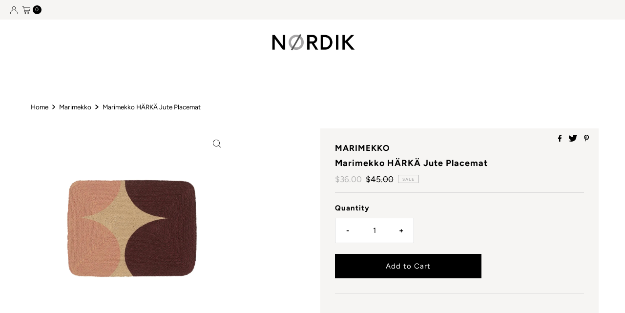

--- FILE ---
content_type: text/html; charset=utf-8
request_url: https://nordik.design/products/marimekko-harka-jute-placemat?view=listing
body_size: 351
content:


<template data-html="listing">

  <a href="/products/marimekko-harka-jute-placemat">
    <div class="reveal square-images"><div class="box-ratio" style="padding-bottom: 100.0%;">
    <img class="lazyload lazyload-fade "
      id=""
      data-src="//nordik.design/cdn/shop/products/12_71c51586-8e20-42ac-9305-656353014481_{width}x.jpg?v=1654821554"
      data-sizes="auto"
      data-original="//nordik.design/cdn/shop/products/12_71c51586-8e20-42ac-9305-656353014481_500x.jpg?v=1654821554"data-widths="[150, 250, 350, 450, 550, 650, 750]"alt="Marimekko HÄRKÄ Jute Placemat in burgundy red, powder pink and sand brown colors">
  </div>
      <noscript>
        <img src="//nordik.design/cdn/shop/products/12_71c51586-8e20-42ac-9305-656353014481_1024x.jpg?v=1654821554" alt="Marimekko HÄRKÄ Jute Placemat in burgundy red, powder pink and sand brown colors">
      </noscript>

      

      
        
          
        
          
        
          
        
          
        
          
        
          
        
          
        
          
        
          
        
        
          <div class="sale-item icn">Sale</div>
        
      

      

    </div>
  </a>
  <div class="product-info">
    <a href="/products/marimekko-harka-jute-placemat">
      
      <div class="prod-title">Marimekko HÄRKÄ Jute Placemat</div>
    </a>

    
<div class="price price--listing price--on-sale "
><dl class="price__regular">
    <dt>
      <span class="visually-hidden visually-hidden--inline">Regular Price</span>
    </dt>
    <dd>
      <span class="price-item price-item--regular">$36.00
</span>
    </dd>
  </dl>
  <dl class="price__sale">
    <dt>
      <span class="visually-hidden visually-hidden--inline">Sale Price</span>
    </dt>
    <dd>
      <span class="price-item price-item--sale">$36.00
</span>
    </dd>
    <dt>
      <span class="visually-hidden visually-hidden--inline">Regular Price</span>
    </dt>
    <dd>
      <span class="price-item price-item--regular">
        $45.00
      </span>
    </dd>
  </dl>
  <dl class="price__unit">
    <dt>
      <span class="visually-hidden visually-hidden--inline">Unit Price</span>
    </dt>
    <dd class="price-unit-price"><span></span><span aria-hidden="true">/</span><span class="visually-hidden">per&nbsp;</span><span></span></dd>
  </dl>
</div>


    
      <span class="shopify-product-reviews-badge" data-id="6730152280139"></span>
    

    

    

  </div>

</template>
